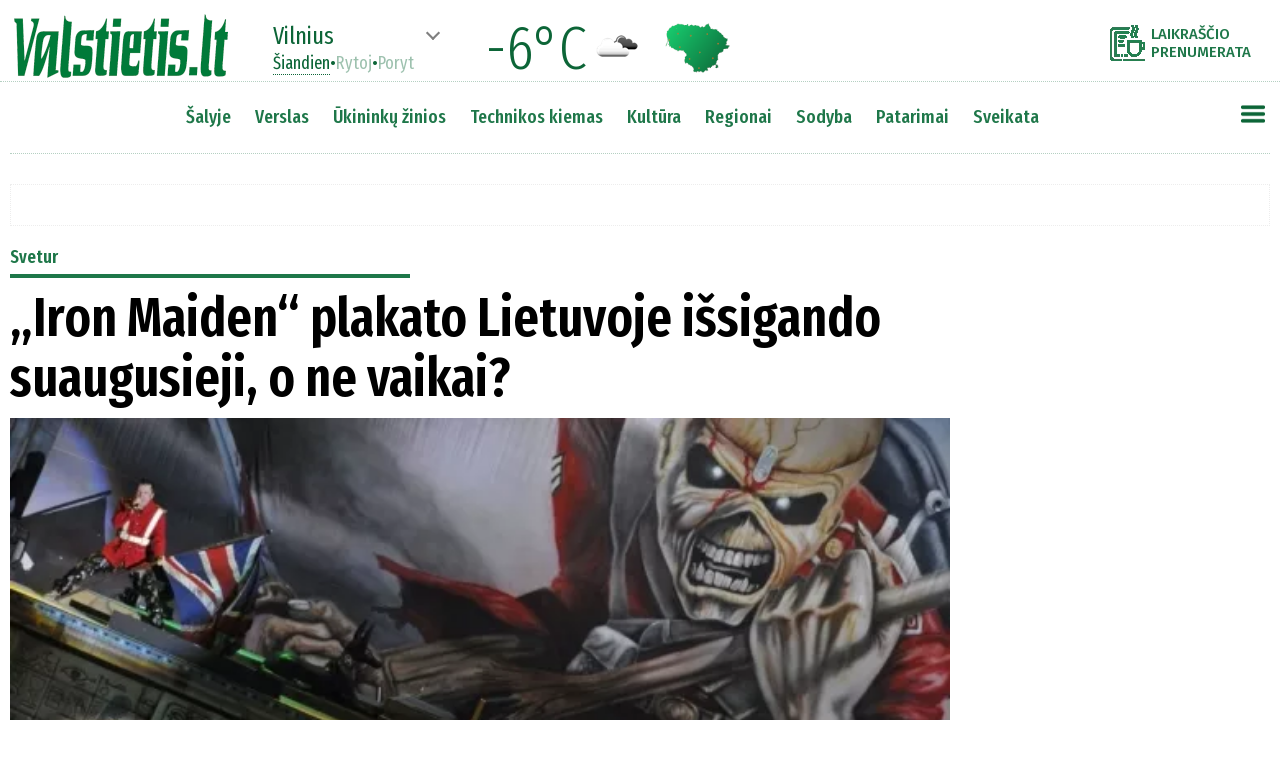

--- FILE ---
content_type: text/html
request_url: https://www.valstietis.lt/moduliai/getStraipsniaiAjax.php
body_size: 5325
content:
[{"id":"10153","created":"2021-02-23 17:15:03","updated":"0000-00-00 00:00:00","createUser":"SYS","updateUser":"","publishDate":"2016-06-17 10:23","published":"1","title":"\u201eIron Maiden\u201c plakato Lietuvoje i\u0161sigando suaugusieji, o ne vaikai?","seo":"iron-maiden-plakato-lietuvoje-issigando-suaugusieji-o-ne-vaikai","html":"<p><strong>\u017durnalist\u0173 etikos inspektor\u0117s sprendimas riboti \u201eIron Maiden\u201c reklam\u0105 Lietuvoje \u2013 perteklinis ir net tragikomi\u0161kas. Taip LRT.lt sako vaik\u0173 ir paaugli\u0173 psichiatras D. P\u016bras. \u201eTokio pob\u016bd\u017eio sprendimas ir draudimai yra pertekliniai. Jie atidaro Pandoros skryni\u0105 ir skatina u\u017edrausti dar t\u016bkstan\u010dius dalyk\u0173, kartu pamir\u0161tant esm\u0119 \u2013 kas yra vaik\u0173 teis\u0117s ir nuo ko vaikus i\u0161 tikr\u0173j\u0173 reikia saugoti\u201c, \u2013 teigia jis.<\/strong> <\/p><p> <\/p><p>Grup\u0117s \u201eIron Maiden\u201c simbolis Eddie the Head pirm\u0105 kart\u0105 panaudotas 1980 m. Jo autorius \u2013 brit\u0173 menininkas Derekas Riggsas. Eddie the Head skirtingais pavidalais naudojamas ant grup\u0117s album\u0173 vir\u0161eli\u0173, mar\u0161kin\u0117li\u0173, plakat\u0173 ir pan., o kartais \u0161is veik\u0117jas i\u0161eina ir \u012f scen\u0105. \u017durnalist\u0173 etikos inspektoriaus tarnyba sprendim\u0105 grind\u017eia <a href=\"http:\/\/www3.lrs.lt\/pls\/inter3\/dokpaieska.showdoc_l?p_id=289912\">Nepilname\u010di\u0173 apsaugos nuo neigiamo informacijos poveikio \u012fstatymu<\/a>. Tai yra pirmas kartas, kai \u0161is persona\u017eas buvo u\u017edraustas valstybin\u0117s institucijos. <\/p><p> <\/p><p>Kad sprendimas \u2013 perteklinis, pritaria ir \u017dmogaus teisi\u0173 steb\u0117jimo instituto advokacijos vadov\u0117 M\u0117ta Adutavi\u010di\u016bt\u0117, kurios nuomone, \u012fstatyme numatytas nuostatas galima pla\u010diai interpretuoti, tod\u0117l priimami netgi absurdi\u0161ki sprendimai. \u201eVisi \u0161iuo pagrindu \u017eod\u017eio laisv\u0119 ribojantys sprendimai turi b\u016bti i\u0161samiai pagr\u012fsti. Deja, b\u016btent to neretai pritr\u016bksta <em><\u017durnalist\u0173 etikos inspektoriaus><\/em> tarnybos <a href=\"http:\/\/www.lrs.lt\/intl\/zeit.show?theme=667&amp;lang=1&amp;doc=8442\">i\u0161vadose<\/a>\u00a0\u2013 rimtesn\u0117s analiz\u0117s, svaresni\u0173 argument\u0173. Apsiribojama tik keliais glaustais, deklaratyviais teiginiais, kurie paskui pelnytai neatlaiko visuomen\u0117s kritikos\u201c, \u2013 LRT.lt sako M. Adutavi\u010di\u016bt\u0117. <\/p><p> <\/p><p>Savo ruo\u017etu LRT.lt kalbinta \u017eurnalist\u0173 etikos inspektor\u0117 Gra\u017eina Ramanauskait\u0117-Tiumenevien\u0117 nesutinka su jos padarytam sprendimui i\u0161sakyta ekspert\u0173 ir visuomen\u0117s kritika, vadina j\u0105 nepagr\u012fsta, o \u017einiasklaidoje pasirod\u017eiusius prane\u0161imus \u2013 i\u0161kraipytais. \u201eRacionali\u0105 kritik\u0105 vertinu teigiamai, ta\u010diau \u0161iuo atveju, manau, dalis informacijos yra i\u0161kraipyta, tod\u0117l tos kritikos yra tiek daug\u201c, \u2013 sako G. Ramanauskait\u0117-Tiumenevien\u0117. <\/p><p> <\/p><p>Inspektor\u0117 taip pat pripa\u017e\u012fsta, kad iki \u0161iol ne\u017eino, kiek tiksliai skund\u0173 buvo gauta, o vaik\u0173 taip ir nebuvo paklausta, ar juos i\u0161 ties\u0173 g\u0105sdina \u0161i reklama. Kaip LRT.lt informavo \u017durnalist\u0173 etikos inspektoriaus tarnyba, ekspert\u0173 grup\u0119 sudar\u0117 du asmenys \u2013 vaik\u0173 psicholog\u0117 psichoterapeut\u0117 Au\u0161ra Kurien\u0117 ir teisininkas Petras Ragauskas. <\/p><p> <\/p><p><strong>Ar tikrai skund\u0173 buvo tiek daug?<\/strong> <\/p><p> <\/p><p>Kiek skund\u0173 buvo gauta, kad buvo priimtas sprendimas apriboti plakato naudojim\u0105? G. Ramanauskait\u0117s-Tiumenevien\u0117s teigimu, prezident\u016bra ir Vilniaus savivaldyb\u0117s administracija persiunt\u0117 po vien\u0105 skund\u0105, gaut\u0105 i\u0161 gyventojo. \u201eTaip pat buvo gautas ra\u0161tas i\u0161 Valstybin\u0117s vartotoj\u0173 teisi\u0173 apsaugos tarnybos (VVTAT). Jie informavo, kad gavo daug skund\u0173 (ir el. pa\u0161tu, ir telefonu)\u201c, \u2013 sako \u017eurnalist\u0173 etikos inspektor\u0117. <\/p><p> <\/p><p>Tiesa, LRT.lt patikrinus min\u0117t\u0105 ra\u0161t\u0105, paai\u0161k\u0117jo, jog jame nenurodyta, kad buvo gauta \u201edaug skund\u0173\u201c. Ra\u0161oma, kad 2015 m. lapkri\u010dio m\u0117n. buvo gautas vieno vartotojo prane\u0161imas apie min\u0117toje grup\u0117s reklamoje \u201edemonstruojamas agresyvias detales, peil\u012f, krauj\u0105, \u017emogaus form\u0105 turin\u010di\u0105 \u0161ird\u012f, o j\u0105 savo rankose laiko taip pat agresyvios, baim\u0119 kelian\u010dios i\u0161vaizdos persona\u017eas\u201c. <\/p><p> <\/p><p>Remiantis \u0161iuo prane\u0161imu, koncerto organizatoriams buvo rekomenduota reklamos neskelbti prie vaik\u0173 susib\u016brimo viet\u0173. Ta\u010diau 2016 m. gegu\u017e\u0117s 21 d. reklama pasteb\u0117ta prie vienos vaik\u0173 \u017eaidim\u0173 aik\u0161tel\u0117s. Gegu\u017e\u0117s 23 d. taip pat es\u0105 gauta nusiskundim\u0173 telefonu. VVTAT, papra\u0161yti patikslinti skai\u010di\u0173, nurod\u0117, kad t\u0105dien gauti 5 skundai. Taigi i\u0161 viso, jeigu skai\u010diuosime ir lapkri\u010dio m\u0117n. gaut\u0105 skund\u0105, j\u0173 buvo 8. <\/p><p> <\/p><p>Kaip jau min\u0117ta, \u201eIron Maiden\u201c simbolis naudojamas jau 36 metus, ta\u010diau dar n\u0117 karto \u0161ie plakatai nebuvo u\u017edrausti ar apriboti valstybini\u0173 institucij\u0173 niekur pasaulyje. <\/p><p> <\/p><p><strong><em>G. Ramanauskait\u0117-Tiumenevien\u0117<\/em><\/strong><em>: Si\u016bly\u010diau padaryti i\u0161samesn\u012f tyrim\u0105. <...> Kokios buvo pilietin\u0117s akcijos. Pavyzd\u017eiui, Vokietijoje.<\/em> <\/p><p> <\/p><p><strong><em>LRT.lt:<\/em><\/strong><em> Pilietin\u0117s akcijos ir oficial\u016bs valstybini\u0173 institucij\u0173 draudimai \u2013 skirtingi dalykai.<\/em> <\/p><p> <\/p><p><strong><em>G. Ramanauskait\u0117-Tiumenevien\u0117:<\/em><\/strong><em> Taip, skirtingi, nemai\u0161ykime, be abejo, bet yra kitas aspektas \u2013 nepilname\u010di\u0173 apsaugos \u012fstatymas. <...> Si\u016bly\u010diau pagalvoti ne tik apie persona\u017e\u0105, bet ir apie vaikus. Skundus pateik\u0117 asmenys, kurie grei\u010diausiai augina nepilname\u010dius vaikus ir grei\u010diausiai pasteb\u0117jo, kaip reaguoja vaikai \u012f pana\u0161ias reklamas.<\/em> <\/p><p> <\/p><p><strong><em>LRT.lt:<\/em><\/strong><em> Kod\u0117l niekur kitur jis nebuvo u\u017edraustas, apribotas? Norite pasakyti, kad tik Lietuvoje \u201egalvojama apie vaikus\u201c?<\/em> <\/p><p> <\/p><p><strong><em>G. Ramanauskait\u0117-Tiumenevien\u0117:<\/em><\/strong><em> Na, Lietuvoje padidintas d\u0117mesys vaiko teis\u0117ms.<\/em> <\/p><p> <\/p><p><strong>Vaikai \u2013 nera\u0161tingumo \u012fkaitai<\/strong> <\/p><p> <\/p><p>Kaip teigia D. P\u016bras, apskritai situacija su vaikyst\u0117s politika Lietuvoje yra rimtesn\u0117, negu kai kam gali atrodyti. \u201eAtk\u016brus Nepriklausomyb\u0119, i\u0161 prad\u017ei\u0173 buvo daug daroma, kad perimtume geriausias laisvojo pasaulio praktikas ir vieni kitiems diegtume \u0161iuolaikinius po\u017ei\u016brius \u012f tai, kaip vaikams pad\u0117ti u\u017eaugti sveikais ir atsakingais pilie\u010diais. Deja, v\u0117liau vaikyst\u0117s politikoje iniciatyv\u0105 per\u0117m\u0117 j\u0117gos, kuri\u0173 po\u017ei\u016briai artimi fundamentalistiniams, kuri\u0173 pagrindinis ginklas yra primityvus moralizavimas\u201c, \u2013 \u012fsitikin\u0119s D. P\u016bras. <\/p><p> <\/p><p>Labai reali to prie\u017eastis, pasak D. P\u016bro, yra 2008 m. priimta \u0160eimos politikos koncepcija. Psichiatro nuomone, Lietuvoje buvo daug skandaling\u0173 \u012fvyki\u0173, kurie atskleid\u0117, kokia \u017ealinga gali b\u016bti \u201emoralist\u0173 u\u017evaldyta vaikyst\u0117s ir \u0161eimos politika\u201c, ta\u010diau kol kas nei vald\u017eia, nei visuomen\u0117 i\u0161vad\u0173 nepadar\u0117. \u201eVien Garliavos istorija \u0161ia prasme verta labai rimt\u0173 i\u0161vad\u0173, bet j\u0173 nenorima daryti. Kaip \u017einome, Seime ir toliau stumiama labai ydinga Konstitucijos pataisa \u0161eimos klausimu\u201c, \u2013 ai\u0161kina D. P\u016bras. <\/p><p> <\/p><p>Psichiatro nuomone, tokiame kontekste tur\u0117tume suprasti, kod\u0117l,siekiant apsaugoti vaikus, imamasi toki\u0173 tragikomi\u0161k\u0173 draudim\u0173, kompromituojan\u010di\u0173 vaik\u0173 teisi\u0173 apsaugos esm\u0119, o esmin\u0117s permainos nepradedamos. <\/p><p> <\/p><p>\u201eSuaugusi\u0173j\u0173, kurie dabar priima sprendimus, kartai nebuvo duota su\u017einoti ir gauti \u012fg\u016bd\u017ei\u0173 labai svarbiose srityse. <...> Jei \u0161i karta turi daugyb\u0119 kompleks\u0173 \u0161ioje srityje ir net nedr\u012fsta j\u0173 \u012fsivardinti, tai tokie kompleksai perduodami vaikams. <...> Tod\u0117l Lietuva iki \u0161iol laiko vaikus savo nera\u0161tingumo \u012fkaitais. Juk \u012f t\u0105 pat\u012f \u012fstatym\u0105, kuriuo remiantis, u\u017edrausta m\u016bs\u0173 aptariama reklama, kaip \u017ealojantis vaikus ir paauglius iki 18 met\u0173 am\u017eiaus dalykas \u012fra\u0161yta informacija apie lytinius santykius\u201c, \u2013 stebisi D. Puras. <\/p><p> <\/p><p>Psichiatras priduria, kad vaikus pirmiausiai reikia saugoti nuo primityvaus moralizavimo, nes, nors ketinimai yra geri, pasirinktos priemon\u0117s esan\u010dios \u017ealingos vaik\u0173 visapusei raidai. <\/p><p> <\/p><p><strong>I\u0161samesnio tyrimo daryti neprivalo<\/strong> <\/p><p> <\/p><p>G. Ramanauskait\u0117-Tiumenevien\u0117 tikina, kad skundai gauti i\u0161 \u017emoni\u0173, kurie \u201egrei\u010diausiai augina nepilname\u010dius vaikus ir grei\u010diausiai pasteb\u0117jo, kaip reaguoja vaikai \u012f pana\u0161ias reklamas\u201c. Tas \u201egrei\u010diausiai\u201c parodo, kad net nebuvo atlikta i\u0161samesn\u0117 analiz\u0117, kas ir kod\u0117l apskund\u0117, juolab kad nebuvo atliktas joks tyrimas su vaikais. Pati inspektor\u0117 sako, kad toks tyrimas n\u0117ra numatytas \u012fstatymo. <\/p><p> <\/p><p>\u201eMes turime prie tarnybos veikian\u010di\u0105 ekspert\u0173 grup\u0119, vaik\u0173 psichologus. Jie \u012fvertino \u0161i\u0105 reklam\u0105. Ekspert\u0173 grup\u0117s nuomon\u0117 yra tokia, a\u0161 neturiu pagrindo ja nepasitik\u0117ti. <...> Dabar ai\u0161ku, kad nebuvo atliktas papildomas tyrimas, klausiant nepilname\u010di\u0173 vaik\u0173 nuomon\u0117s, bet \u012fstatymas m\u016bs\u0173 ir ne\u012fpareigoja atlikti pana\u0161i\u0173 dalyk\u0173\u201c, \u2013 LRT.lt teigia \u017eurnalist\u0173 etikos inspektor\u0117. <\/p><p> <\/p><p><strong>Kai plakatas g\u0105sdina labiau nei fizinis smurtas<\/strong> <\/p><p> <\/p><p>Vaikai Lietuvoje da\u017enai ginami ne kaip \u017emon\u0117s su savo prigimtiniu orumu ir teis\u0117mis, o kaip abstrakti vertyb\u0117, mano \u017emogaus teisi\u0173 ekspert\u0117 M. Adutavi\u010di\u016bt\u0117. <\/p><p> <\/p><p>\u201eDa\u017enai ginamos suaugusi\u0173j\u0173 vertybin\u0117s nuostatos apie tai, ko neva nori vaikai ir kokia tur\u0117t\u0173 b\u016bti vaikyst\u0117. Tod\u0117l, motyvuojant vaik\u0173 apsauga, imamasi cenz\u016bros, nes suaugusieji \u012fsi\u017eeid\u017eia arba i\u0161sig\u0105sta d\u0117l pa\u010di\u0173 vaik\u0173. Dabar turime toki\u0105 situacij\u0105, kai reklaminis plakatas yra draud\u017eiamas, o fizin\u0117s bausm\u0117s ir vaik\u0173 mu\u0161imas tariamo \u201eaukl\u0117jimo\u201c tikslais \u2013 ne, nors \u012fpyk\u0119s, dir\u017eu mojuojantis, ant vaiko \u0161aukiantis artimas \u017emogus jam i\u0161 ties\u0173 yra kur kas baisesnis nei Eddie the Head\u201c, \u2013 tikina \u017emogaus teisi\u0173 specialist\u0117. <\/p><p> <\/p><p>Pasak M. Adutavi\u010di\u016bt\u0117s, reklamos ribojimas taip pat yra ir savirai\u0161kos laisv\u0117s ribojimas. Anot jos, pagal Europos \u017emogaus teisi\u0173 konvencij\u0105, reklama laikoma komercine kalba, kuri\u0105 saugo Konvencijos 10 straipsnis, ginantis \u017eod\u017eio ir savirai\u0161kos laisv\u0119. <\/p><p> <\/p><p>Informacijos ribojimas, ekspert\u0117s teigimu, n\u0117ra blogis \u2013 kartais taip elgtis netgi b\u016btina, o problemos atsiranda tada, kai ribojamos informacijos s\u0105ra\u0161as ple\u010diamas be galo. \u201eIr \u012f j\u012f \u012ftraukiama informacija, kuri objektyviai jokios \u017ealos nedaro, ta\u010diau, prisidengiant vaik\u0173 interesais, padeda u\u017egniau\u017eti nepatinkan\u010di\u0105, nepatogi\u0105 ar daliai visuomen\u0117s nepriimtin\u0105 savirai\u0161k\u0105\u201c, \u2013 ai\u0161kina M. Adutavi\u010di\u016bt\u0117. <\/p><p> <\/p><p><strong>Inspektor\u0117: kiek \u017emoni\u0173, tiek nuomoni\u0173<\/strong> <\/p><p> <\/p><p>Anot vaik\u0173 ir paaugli\u0173 psichiatro D. P\u016bro, ekspertai \u2013 irgi \u017emon\u0117s, tod\u0117l, darydami i\u0161vad\u0105, jie da\u017enai atsine\u0161a savo aplinkos pozicij\u0105. \u201eMoralizuoti ir g\u0105sdinti, kad vaikus su\u017ealos muzikos atlik\u0117j\u0173 grup\u0117s reklama, yra paprastesnis b\u016bdas pademonstruoti r\u016bpest\u012f vaikais, nei tie tikrieji darbai, kurie vis atidedami Lietuvoje\u201c, \u2013 teigia psichiatras. <\/p><p> <\/p><p><strong><em>G. Ramanauskait\u0117-Tiumenevien\u0117:<\/em><\/strong><em> Manau, kad jis <D. P\u016bras, \u2013 LRT.lt> susidar\u0117 nuomon\u0119 i\u0161 \u017einiasklaidoje i\u0161platint\u0173 prane\u0161im\u0173.<\/em> <\/p><p> <\/p><p><strong><em>LRT.lt:\u00a0<\/em><\/strong><em>U\u017eduodami klausimus, siunt\u0117me jam <D. P\u016brui, \u2013 LRT.lt> tik plakat\u0105 ir j\u016bs\u0173 i\u0161platint\u0105 prane\u0161im\u0105, ne \u017einiasklaidoje pasirod\u017eiusius tekstus.<\/em> <\/p><p> <\/p><p><strong><em>G. Ramanauskait\u0117-Tiumenevien\u0117:<\/em><\/strong><em> Na, kiek \u017emoni\u0173, tiek nuomoni\u0173, kiek ekspert\u0173, tiek nuomoni\u0173. Dabar susidaro toks \u012fsp\u016bdis, kad vieni nepatenkinti reklama, teikia skundus, kiti asmenys nepatenkinti sprendimu, kad ji tur\u0117t\u0173 b\u016bti ribojama. <\/em> <\/p><p> <\/p><p>Vie\u0161ojoje erdv\u0117je pasirod\u0119 sprendimui oponuojantys komentarai taip pat kelia klausim\u0105, kod\u0117l tokia reklama g\u0105sdina vaikus, o lietuvi\u0173 liaudies pasakose minimas kanibalizmas, k\u016bno dali\u0173 pl\u0117\u0161ymas ir pan. yra priimtina. <\/p><p> <\/p><p>G. Ramanauskait\u0117-Tiumenevien\u0117 teigia, kad \u0161iuo atveju svarbu intensyvumas, garso, vaizdo priemon\u0117s ir pasiekiamumas. <\/p><p> <\/p><p><strong><em>LRT.lt:<\/em><\/strong><em> Nemanote, kad pasakos vaikams yra kur kas labiau pasiekiamos nei plakatas mieste?<\/em> <\/p><p> <\/p><p><strong><em>G. Ramanauskait\u0117-Tiumenevien\u0117:\u00a0<\/em><\/strong><em>Na, dabar kalbame apie plakatus <\/em> <\/p><p> <\/p><p><span class=\"article-date-vl\">Goda Raibyt\u0117<\/span><\/p>","topPozicija":"0","untilDate":"0000-00-00 00:00:00","saltinisID":"0","mokamas":null,"preVardas":null,"postVardas":null,"vardasPavarde":null,"kiekKom":"0","src":null,"rubrikos":[["Svetur","svetur","1"]],"foto":[{"failas":"http:\/\/valstietis.lt\/wp-content\/uploads\/2016\/06\/41fp080812f365.jpg","pavad":"Scanpix nuotr.","autorius":"","bg":""}],"mainFoto":"https:\/\/www.valstietis.lt\/media\/000010\/153\/main_00.webp","mainFotoTitle":"","bFotoTitles":"","bFoto":"","leadas":"\u017durnalist\u0173 etikos inspektor\u0117s sprendimas riboti \u201eIron Maiden\u201c reklam\u0105 Lietuvoje \u2013 perteklinis ir net tragikomi\u0161kas. Taip LRT.lt sako vaik\u0173 ir paaugli\u0173 psichiatras D. P\u016bras. \u201eTokio pob\u016bd\u017eio sprendimas ir draudimai yra pertekliniai. Jie atidaro Pandoros skryni\u0105 ir skatina u\u017edrausti dar t\u016bkstan\u010dius dalyk\u0173, kartu pamir\u0161tant esm\u0119 \u2013 kas yra vaik\u0173 teis\u0117s ir nuo ko vaikus i\u0161 tikr\u0173j\u0173 reikia saugoti\u201c, \u2013 teigia jis."}]

--- FILE ---
content_type: text/html
request_url: https://www.valstietis.lt/moduliai/getOrai.php
body_size: -55
content:
Vilnius%%-6%%04d%%-7%%04d%%0%%13d

--- FILE ---
content_type: application/javascript; charset=utf-8
request_url: https://fundingchoicesmessages.google.com/f/AGSKWxVve9L8UjBm0bgV8-5_gwacKR2o4hPM1kDYoH0MTj8Aa9kRlwG0NhLVubwgfYOW5DYEDd4Br6yJmoa3eg4PLS747bjh2HdbGzezo5qBOKaeKEwz-dle1Q-MZIptOLtJ7zzRcLkvZhgTOlh7ftc1-NuUTzooSCCXiv8PPgcZNv4ittu3j1Mg3mU8yz-h/__400x60._admarking_/480x60_/wp_ad_250_/ad_leader_
body_size: -1287
content:
window['9855919e-0e35-46b3-a428-d65293d4069a'] = true;